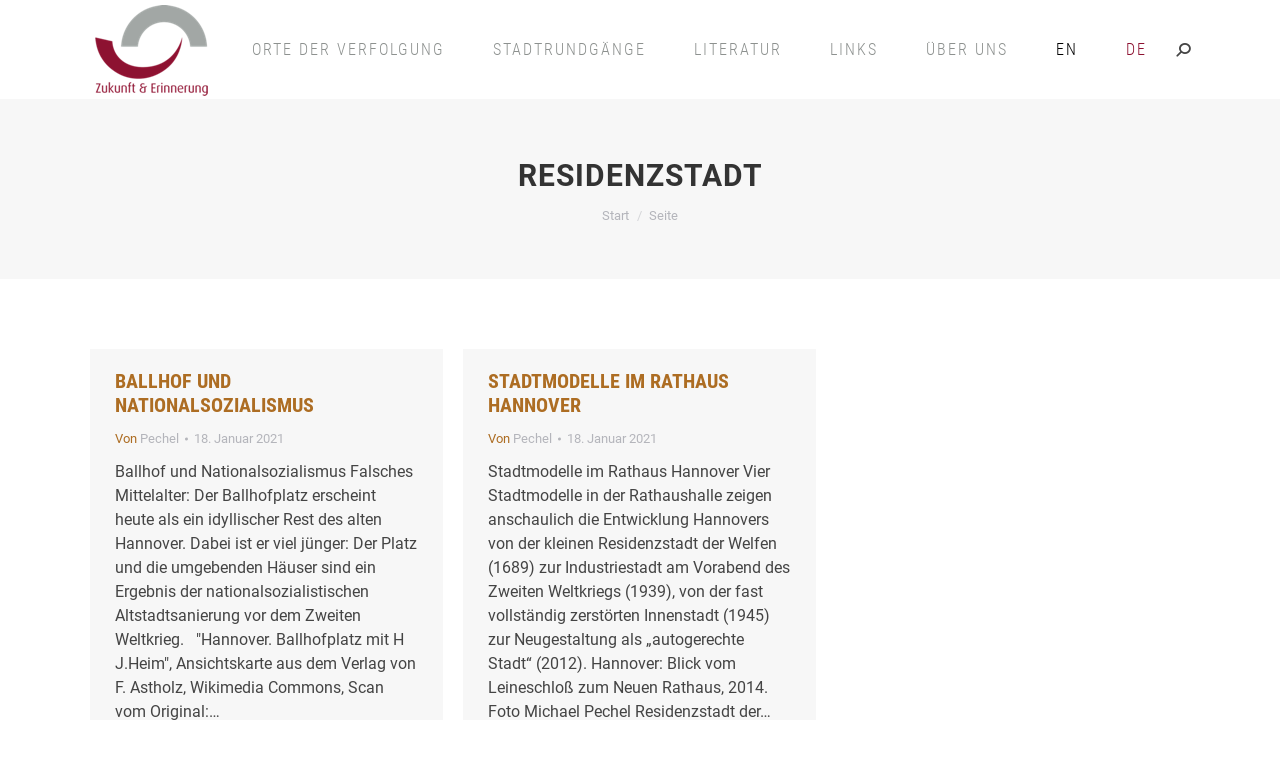

--- FILE ---
content_type: text/html; charset=UTF-8
request_url: https://zukunft-heisst-erinnern.de/tag/residenzstadt/
body_size: 17171
content:
<!DOCTYPE html>
<!--[if !(IE 6) | !(IE 7) | !(IE 8)  ]><!-->
<html lang="de-DE" class="no-js">
<!--<![endif]-->
<head>
	<meta charset="UTF-8" />
		<meta name="viewport" content="width=device-width, initial-scale=1, maximum-scale=1, user-scalable=0">
		<meta name="theme-color" content="#8d1231"/>	<link rel="profile" href="https://gmpg.org/xfn/11" />
	<meta name='robots' content='index, follow, max-image-preview:large, max-snippet:-1, max-video-preview:-1' />
	<style>img:is([sizes="auto" i], [sizes^="auto," i]) { contain-intrinsic-size: 3000px 1500px }</style>
	<link rel="alternate" hreflang="en" href="https://zukunft-heisst-erinnern.de/tag/residenzstadt-en/?lang=en" />
<link rel="alternate" hreflang="de" href="https://zukunft-heisst-erinnern.de/tag/residenzstadt/" />
<link rel="alternate" hreflang="x-default" href="https://zukunft-heisst-erinnern.de/tag/residenzstadt/" />

	<!-- This site is optimized with the Yoast SEO plugin v25.9 - https://yoast.com/wordpress/plugins/seo/ -->
	<title>Residenzstadt Archive - Zukunft heisst erinnern</title>
	<link rel="canonical" href="https://zukunft-heisst-erinnern.de/tag/residenzstadt/" />
	<meta property="og:locale" content="de_DE" />
	<meta property="og:type" content="article" />
	<meta property="og:title" content="Residenzstadt Archive - Zukunft heisst erinnern" />
	<meta property="og:url" content="https://zukunft-heisst-erinnern.de/tag/residenzstadt/" />
	<meta property="og:site_name" content="Zukunft heisst erinnern" />
	<meta name="twitter:card" content="summary_large_image" />
	<script type="application/ld+json" class="yoast-schema-graph">{"@context":"https://schema.org","@graph":[{"@type":"CollectionPage","@id":"https://zukunft-heisst-erinnern.de/tag/residenzstadt/","url":"https://zukunft-heisst-erinnern.de/tag/residenzstadt/","name":"Residenzstadt Archive - Zukunft heisst erinnern","isPartOf":{"@id":"https://zukunft-heisst-erinnern.de/#website"},"breadcrumb":{"@id":"https://zukunft-heisst-erinnern.de/tag/residenzstadt/#breadcrumb"},"inLanguage":"de"},{"@type":"BreadcrumbList","@id":"https://zukunft-heisst-erinnern.de/tag/residenzstadt/#breadcrumb","itemListElement":[{"@type":"ListItem","position":1,"name":"Startseite","item":"https://zukunft-heisst-erinnern.de/"},{"@type":"ListItem","position":2,"name":"Residenzstadt"}]},{"@type":"WebSite","@id":"https://zukunft-heisst-erinnern.de/#website","url":"https://zukunft-heisst-erinnern.de/","name":"Zukunft heisst erinnern","description":"Ein Rundgang zu Orten des Widerstands und der Verfolgung in Hannover","potentialAction":[{"@type":"SearchAction","target":{"@type":"EntryPoint","urlTemplate":"https://zukunft-heisst-erinnern.de/?s={search_term_string}"},"query-input":{"@type":"PropertyValueSpecification","valueRequired":true,"valueName":"search_term_string"}}],"inLanguage":"de"}]}</script>
	<!-- / Yoast SEO plugin. -->


<link rel='dns-prefetch' href='//maps.googleapis.com' />

<link rel="alternate" type="application/rss+xml" title="Zukunft heisst erinnern &raquo; Feed" href="https://zukunft-heisst-erinnern.de/feed/" />
<link rel="alternate" type="application/rss+xml" title="Zukunft heisst erinnern &raquo; Kommentar-Feed" href="https://zukunft-heisst-erinnern.de/comments/feed/" />
<link rel="alternate" type="application/rss+xml" title="Zukunft heisst erinnern &raquo; Residenzstadt Schlagwort-Feed" href="https://zukunft-heisst-erinnern.de/tag/residenzstadt/feed/" />
<script>
window._wpemojiSettings = {"baseUrl":"https:\/\/s.w.org\/images\/core\/emoji\/16.0.1\/72x72\/","ext":".png","svgUrl":"https:\/\/s.w.org\/images\/core\/emoji\/16.0.1\/svg\/","svgExt":".svg","source":{"concatemoji":"https:\/\/zukunft-heisst-erinnern.de\/wp-includes\/js\/wp-emoji-release.min.js?ver=6.8.3"}};
/*! This file is auto-generated */
!function(s,n){var o,i,e;function c(e){try{var t={supportTests:e,timestamp:(new Date).valueOf()};sessionStorage.setItem(o,JSON.stringify(t))}catch(e){}}function p(e,t,n){e.clearRect(0,0,e.canvas.width,e.canvas.height),e.fillText(t,0,0);var t=new Uint32Array(e.getImageData(0,0,e.canvas.width,e.canvas.height).data),a=(e.clearRect(0,0,e.canvas.width,e.canvas.height),e.fillText(n,0,0),new Uint32Array(e.getImageData(0,0,e.canvas.width,e.canvas.height).data));return t.every(function(e,t){return e===a[t]})}function u(e,t){e.clearRect(0,0,e.canvas.width,e.canvas.height),e.fillText(t,0,0);for(var n=e.getImageData(16,16,1,1),a=0;a<n.data.length;a++)if(0!==n.data[a])return!1;return!0}function f(e,t,n,a){switch(t){case"flag":return n(e,"\ud83c\udff3\ufe0f\u200d\u26a7\ufe0f","\ud83c\udff3\ufe0f\u200b\u26a7\ufe0f")?!1:!n(e,"\ud83c\udde8\ud83c\uddf6","\ud83c\udde8\u200b\ud83c\uddf6")&&!n(e,"\ud83c\udff4\udb40\udc67\udb40\udc62\udb40\udc65\udb40\udc6e\udb40\udc67\udb40\udc7f","\ud83c\udff4\u200b\udb40\udc67\u200b\udb40\udc62\u200b\udb40\udc65\u200b\udb40\udc6e\u200b\udb40\udc67\u200b\udb40\udc7f");case"emoji":return!a(e,"\ud83e\udedf")}return!1}function g(e,t,n,a){var r="undefined"!=typeof WorkerGlobalScope&&self instanceof WorkerGlobalScope?new OffscreenCanvas(300,150):s.createElement("canvas"),o=r.getContext("2d",{willReadFrequently:!0}),i=(o.textBaseline="top",o.font="600 32px Arial",{});return e.forEach(function(e){i[e]=t(o,e,n,a)}),i}function t(e){var t=s.createElement("script");t.src=e,t.defer=!0,s.head.appendChild(t)}"undefined"!=typeof Promise&&(o="wpEmojiSettingsSupports",i=["flag","emoji"],n.supports={everything:!0,everythingExceptFlag:!0},e=new Promise(function(e){s.addEventListener("DOMContentLoaded",e,{once:!0})}),new Promise(function(t){var n=function(){try{var e=JSON.parse(sessionStorage.getItem(o));if("object"==typeof e&&"number"==typeof e.timestamp&&(new Date).valueOf()<e.timestamp+604800&&"object"==typeof e.supportTests)return e.supportTests}catch(e){}return null}();if(!n){if("undefined"!=typeof Worker&&"undefined"!=typeof OffscreenCanvas&&"undefined"!=typeof URL&&URL.createObjectURL&&"undefined"!=typeof Blob)try{var e="postMessage("+g.toString()+"("+[JSON.stringify(i),f.toString(),p.toString(),u.toString()].join(",")+"));",a=new Blob([e],{type:"text/javascript"}),r=new Worker(URL.createObjectURL(a),{name:"wpTestEmojiSupports"});return void(r.onmessage=function(e){c(n=e.data),r.terminate(),t(n)})}catch(e){}c(n=g(i,f,p,u))}t(n)}).then(function(e){for(var t in e)n.supports[t]=e[t],n.supports.everything=n.supports.everything&&n.supports[t],"flag"!==t&&(n.supports.everythingExceptFlag=n.supports.everythingExceptFlag&&n.supports[t]);n.supports.everythingExceptFlag=n.supports.everythingExceptFlag&&!n.supports.flag,n.DOMReady=!1,n.readyCallback=function(){n.DOMReady=!0}}).then(function(){return e}).then(function(){var e;n.supports.everything||(n.readyCallback(),(e=n.source||{}).concatemoji?t(e.concatemoji):e.wpemoji&&e.twemoji&&(t(e.twemoji),t(e.wpemoji)))}))}((window,document),window._wpemojiSettings);
</script>
<style id='wp-emoji-styles-inline-css'>

	img.wp-smiley, img.emoji {
		display: inline !important;
		border: none !important;
		box-shadow: none !important;
		height: 1em !important;
		width: 1em !important;
		margin: 0 0.07em !important;
		vertical-align: -0.1em !important;
		background: none !important;
		padding: 0 !important;
	}
</style>
<style id='classic-theme-styles-inline-css'>
/*! This file is auto-generated */
.wp-block-button__link{color:#fff;background-color:#32373c;border-radius:9999px;box-shadow:none;text-decoration:none;padding:calc(.667em + 2px) calc(1.333em + 2px);font-size:1.125em}.wp-block-file__button{background:#32373c;color:#fff;text-decoration:none}
</style>
<style id='global-styles-inline-css'>
:root{--wp--preset--aspect-ratio--square: 1;--wp--preset--aspect-ratio--4-3: 4/3;--wp--preset--aspect-ratio--3-4: 3/4;--wp--preset--aspect-ratio--3-2: 3/2;--wp--preset--aspect-ratio--2-3: 2/3;--wp--preset--aspect-ratio--16-9: 16/9;--wp--preset--aspect-ratio--9-16: 9/16;--wp--preset--color--black: #000000;--wp--preset--color--cyan-bluish-gray: #abb8c3;--wp--preset--color--white: #FFF;--wp--preset--color--pale-pink: #f78da7;--wp--preset--color--vivid-red: #cf2e2e;--wp--preset--color--luminous-vivid-orange: #ff6900;--wp--preset--color--luminous-vivid-amber: #fcb900;--wp--preset--color--light-green-cyan: #7bdcb5;--wp--preset--color--vivid-green-cyan: #00d084;--wp--preset--color--pale-cyan-blue: #8ed1fc;--wp--preset--color--vivid-cyan-blue: #0693e3;--wp--preset--color--vivid-purple: #9b51e0;--wp--preset--color--accent: #8d1231;--wp--preset--color--dark-gray: #111;--wp--preset--color--light-gray: #767676;--wp--preset--gradient--vivid-cyan-blue-to-vivid-purple: linear-gradient(135deg,rgba(6,147,227,1) 0%,rgb(155,81,224) 100%);--wp--preset--gradient--light-green-cyan-to-vivid-green-cyan: linear-gradient(135deg,rgb(122,220,180) 0%,rgb(0,208,130) 100%);--wp--preset--gradient--luminous-vivid-amber-to-luminous-vivid-orange: linear-gradient(135deg,rgba(252,185,0,1) 0%,rgba(255,105,0,1) 100%);--wp--preset--gradient--luminous-vivid-orange-to-vivid-red: linear-gradient(135deg,rgba(255,105,0,1) 0%,rgb(207,46,46) 100%);--wp--preset--gradient--very-light-gray-to-cyan-bluish-gray: linear-gradient(135deg,rgb(238,238,238) 0%,rgb(169,184,195) 100%);--wp--preset--gradient--cool-to-warm-spectrum: linear-gradient(135deg,rgb(74,234,220) 0%,rgb(151,120,209) 20%,rgb(207,42,186) 40%,rgb(238,44,130) 60%,rgb(251,105,98) 80%,rgb(254,248,76) 100%);--wp--preset--gradient--blush-light-purple: linear-gradient(135deg,rgb(255,206,236) 0%,rgb(152,150,240) 100%);--wp--preset--gradient--blush-bordeaux: linear-gradient(135deg,rgb(254,205,165) 0%,rgb(254,45,45) 50%,rgb(107,0,62) 100%);--wp--preset--gradient--luminous-dusk: linear-gradient(135deg,rgb(255,203,112) 0%,rgb(199,81,192) 50%,rgb(65,88,208) 100%);--wp--preset--gradient--pale-ocean: linear-gradient(135deg,rgb(255,245,203) 0%,rgb(182,227,212) 50%,rgb(51,167,181) 100%);--wp--preset--gradient--electric-grass: linear-gradient(135deg,rgb(202,248,128) 0%,rgb(113,206,126) 100%);--wp--preset--gradient--midnight: linear-gradient(135deg,rgb(2,3,129) 0%,rgb(40,116,252) 100%);--wp--preset--font-size--small: 13px;--wp--preset--font-size--medium: 20px;--wp--preset--font-size--large: 36px;--wp--preset--font-size--x-large: 42px;--wp--preset--spacing--20: 0.44rem;--wp--preset--spacing--30: 0.67rem;--wp--preset--spacing--40: 1rem;--wp--preset--spacing--50: 1.5rem;--wp--preset--spacing--60: 2.25rem;--wp--preset--spacing--70: 3.38rem;--wp--preset--spacing--80: 5.06rem;--wp--preset--shadow--natural: 6px 6px 9px rgba(0, 0, 0, 0.2);--wp--preset--shadow--deep: 12px 12px 50px rgba(0, 0, 0, 0.4);--wp--preset--shadow--sharp: 6px 6px 0px rgba(0, 0, 0, 0.2);--wp--preset--shadow--outlined: 6px 6px 0px -3px rgba(255, 255, 255, 1), 6px 6px rgba(0, 0, 0, 1);--wp--preset--shadow--crisp: 6px 6px 0px rgba(0, 0, 0, 1);}:where(.is-layout-flex){gap: 0.5em;}:where(.is-layout-grid){gap: 0.5em;}body .is-layout-flex{display: flex;}.is-layout-flex{flex-wrap: wrap;align-items: center;}.is-layout-flex > :is(*, div){margin: 0;}body .is-layout-grid{display: grid;}.is-layout-grid > :is(*, div){margin: 0;}:where(.wp-block-columns.is-layout-flex){gap: 2em;}:where(.wp-block-columns.is-layout-grid){gap: 2em;}:where(.wp-block-post-template.is-layout-flex){gap: 1.25em;}:where(.wp-block-post-template.is-layout-grid){gap: 1.25em;}.has-black-color{color: var(--wp--preset--color--black) !important;}.has-cyan-bluish-gray-color{color: var(--wp--preset--color--cyan-bluish-gray) !important;}.has-white-color{color: var(--wp--preset--color--white) !important;}.has-pale-pink-color{color: var(--wp--preset--color--pale-pink) !important;}.has-vivid-red-color{color: var(--wp--preset--color--vivid-red) !important;}.has-luminous-vivid-orange-color{color: var(--wp--preset--color--luminous-vivid-orange) !important;}.has-luminous-vivid-amber-color{color: var(--wp--preset--color--luminous-vivid-amber) !important;}.has-light-green-cyan-color{color: var(--wp--preset--color--light-green-cyan) !important;}.has-vivid-green-cyan-color{color: var(--wp--preset--color--vivid-green-cyan) !important;}.has-pale-cyan-blue-color{color: var(--wp--preset--color--pale-cyan-blue) !important;}.has-vivid-cyan-blue-color{color: var(--wp--preset--color--vivid-cyan-blue) !important;}.has-vivid-purple-color{color: var(--wp--preset--color--vivid-purple) !important;}.has-black-background-color{background-color: var(--wp--preset--color--black) !important;}.has-cyan-bluish-gray-background-color{background-color: var(--wp--preset--color--cyan-bluish-gray) !important;}.has-white-background-color{background-color: var(--wp--preset--color--white) !important;}.has-pale-pink-background-color{background-color: var(--wp--preset--color--pale-pink) !important;}.has-vivid-red-background-color{background-color: var(--wp--preset--color--vivid-red) !important;}.has-luminous-vivid-orange-background-color{background-color: var(--wp--preset--color--luminous-vivid-orange) !important;}.has-luminous-vivid-amber-background-color{background-color: var(--wp--preset--color--luminous-vivid-amber) !important;}.has-light-green-cyan-background-color{background-color: var(--wp--preset--color--light-green-cyan) !important;}.has-vivid-green-cyan-background-color{background-color: var(--wp--preset--color--vivid-green-cyan) !important;}.has-pale-cyan-blue-background-color{background-color: var(--wp--preset--color--pale-cyan-blue) !important;}.has-vivid-cyan-blue-background-color{background-color: var(--wp--preset--color--vivid-cyan-blue) !important;}.has-vivid-purple-background-color{background-color: var(--wp--preset--color--vivid-purple) !important;}.has-black-border-color{border-color: var(--wp--preset--color--black) !important;}.has-cyan-bluish-gray-border-color{border-color: var(--wp--preset--color--cyan-bluish-gray) !important;}.has-white-border-color{border-color: var(--wp--preset--color--white) !important;}.has-pale-pink-border-color{border-color: var(--wp--preset--color--pale-pink) !important;}.has-vivid-red-border-color{border-color: var(--wp--preset--color--vivid-red) !important;}.has-luminous-vivid-orange-border-color{border-color: var(--wp--preset--color--luminous-vivid-orange) !important;}.has-luminous-vivid-amber-border-color{border-color: var(--wp--preset--color--luminous-vivid-amber) !important;}.has-light-green-cyan-border-color{border-color: var(--wp--preset--color--light-green-cyan) !important;}.has-vivid-green-cyan-border-color{border-color: var(--wp--preset--color--vivid-green-cyan) !important;}.has-pale-cyan-blue-border-color{border-color: var(--wp--preset--color--pale-cyan-blue) !important;}.has-vivid-cyan-blue-border-color{border-color: var(--wp--preset--color--vivid-cyan-blue) !important;}.has-vivid-purple-border-color{border-color: var(--wp--preset--color--vivid-purple) !important;}.has-vivid-cyan-blue-to-vivid-purple-gradient-background{background: var(--wp--preset--gradient--vivid-cyan-blue-to-vivid-purple) !important;}.has-light-green-cyan-to-vivid-green-cyan-gradient-background{background: var(--wp--preset--gradient--light-green-cyan-to-vivid-green-cyan) !important;}.has-luminous-vivid-amber-to-luminous-vivid-orange-gradient-background{background: var(--wp--preset--gradient--luminous-vivid-amber-to-luminous-vivid-orange) !important;}.has-luminous-vivid-orange-to-vivid-red-gradient-background{background: var(--wp--preset--gradient--luminous-vivid-orange-to-vivid-red) !important;}.has-very-light-gray-to-cyan-bluish-gray-gradient-background{background: var(--wp--preset--gradient--very-light-gray-to-cyan-bluish-gray) !important;}.has-cool-to-warm-spectrum-gradient-background{background: var(--wp--preset--gradient--cool-to-warm-spectrum) !important;}.has-blush-light-purple-gradient-background{background: var(--wp--preset--gradient--blush-light-purple) !important;}.has-blush-bordeaux-gradient-background{background: var(--wp--preset--gradient--blush-bordeaux) !important;}.has-luminous-dusk-gradient-background{background: var(--wp--preset--gradient--luminous-dusk) !important;}.has-pale-ocean-gradient-background{background: var(--wp--preset--gradient--pale-ocean) !important;}.has-electric-grass-gradient-background{background: var(--wp--preset--gradient--electric-grass) !important;}.has-midnight-gradient-background{background: var(--wp--preset--gradient--midnight) !important;}.has-small-font-size{font-size: var(--wp--preset--font-size--small) !important;}.has-medium-font-size{font-size: var(--wp--preset--font-size--medium) !important;}.has-large-font-size{font-size: var(--wp--preset--font-size--large) !important;}.has-x-large-font-size{font-size: var(--wp--preset--font-size--x-large) !important;}
:where(.wp-block-post-template.is-layout-flex){gap: 1.25em;}:where(.wp-block-post-template.is-layout-grid){gap: 1.25em;}
:where(.wp-block-columns.is-layout-flex){gap: 2em;}:where(.wp-block-columns.is-layout-grid){gap: 2em;}
:root :where(.wp-block-pullquote){font-size: 1.5em;line-height: 1.6;}
</style>
<link rel='stylesheet' id='contact-form-7-css' href='https://zukunft-heisst-erinnern.de/wp-content/plugins/contact-form-7/includes/css/styles.css?ver=6.1.1' media='all' />
<link rel='stylesheet' id='mapsmarkerpro-css' href='https://zukunft-heisst-erinnern.de/wp-content/plugins/maps-marker-pro/css/mapsmarkerpro.css?ver=4.31.1' media='all' />
<link rel='stylesheet' id='wpml-menu-item-0-css' href='https://zukunft-heisst-erinnern.de/wp-content/plugins/sitepress-multilingual-cms/templates/language-switchers/menu-item/style.min.css?ver=1' media='all' />
<style id='wpml-menu-item-0-inline-css'>
.wpml-ls-slot-2, .wpml-ls-slot-2 a, .wpml-ls-slot-2 a:visited{color:#000000;}.wpml-ls-slot-2:hover, .wpml-ls-slot-2:hover a, .wpml-ls-slot-2 a:hover{color:#8d1231;}.wpml-ls-slot-2.wpml-ls-current-language, .wpml-ls-slot-2.wpml-ls-current-language a, .wpml-ls-slot-2.wpml-ls-current-language a:visited{color:#8d1231;}
</style>
<link rel='stylesheet' id='the7-font-css' href='https://zukunft-heisst-erinnern.de/wp-content/themes/dt-the7/fonts/icomoon-the7-font/icomoon-the7-font.min.css?ver=12.5.0' media='all' />
<link rel='stylesheet' id='the7-awesome-fonts-css' href='https://zukunft-heisst-erinnern.de/wp-content/themes/dt-the7/fonts/FontAwesome/css/all.min.css?ver=12.5.0' media='all' />
<link rel='stylesheet' id='the7-awesome-fonts-back-css' href='https://zukunft-heisst-erinnern.de/wp-content/themes/dt-the7/fonts/FontAwesome/back-compat.min.css?ver=12.5.0' media='all' />
<link rel='stylesheet' id='the7-Defaults-css' href='https://zukunft-heisst-erinnern.de/wp-content/uploads/smile_fonts/Defaults/Defaults.css?ver=6.8.3' media='all' />
<link rel='stylesheet' id='borlabs-cookie-custom-css' href='https://zukunft-heisst-erinnern.de/wp-content/cache/borlabs-cookie/1/borlabs-cookie-1-de.css?ver=3.3.23-89' media='all' />
<link rel='stylesheet' id='js_composer_front-css' href='https://zukunft-heisst-erinnern.de/wp-content/plugins/js_composer/assets/css/js_composer.min.css?ver=8.6.1' media='all' />
<link rel='stylesheet' id='dt-web-fonts-css' href='//zukunft-heisst-erinnern.de/wp-content/uploads/omgf/dt-web-fonts/dt-web-fonts.css?ver=1666362018' media='all' />
<link rel='stylesheet' id='dt-main-css' href='https://zukunft-heisst-erinnern.de/wp-content/themes/dt-the7/css/main.min.css?ver=12.5.0' media='all' />
<link rel='stylesheet' id='the7-custom-scrollbar-css' href='https://zukunft-heisst-erinnern.de/wp-content/themes/dt-the7/lib/custom-scrollbar/custom-scrollbar.min.css?ver=12.5.0' media='all' />
<link rel='stylesheet' id='the7-wpbakery-css' href='https://zukunft-heisst-erinnern.de/wp-content/themes/dt-the7/css/wpbakery.min.css?ver=12.5.0' media='all' />
<link rel='stylesheet' id='the7-css-vars-css' href='https://zukunft-heisst-erinnern.de/wp-content/uploads/the7-css/css-vars.css?ver=659300d9fdbd' media='all' />
<link rel='stylesheet' id='dt-custom-css' href='https://zukunft-heisst-erinnern.de/wp-content/uploads/the7-css/custom.css?ver=659300d9fdbd' media='all' />
<link rel='stylesheet' id='dt-media-css' href='https://zukunft-heisst-erinnern.de/wp-content/uploads/the7-css/media.css?ver=659300d9fdbd' media='all' />
<link rel='stylesheet' id='the7-elements-css' href='https://zukunft-heisst-erinnern.de/wp-content/uploads/the7-css/post-type-dynamic.css?ver=659300d9fdbd' media='all' />
<link rel='stylesheet' id='style-css' href='https://zukunft-heisst-erinnern.de/wp-content/themes/dt-the7-child/style.css?ver=12.5.0' media='all' />
<link rel='stylesheet' id='ultimate-vc-addons-style-min-css' href='https://zukunft-heisst-erinnern.de/wp-content/plugins/Ultimate_VC_Addons/assets/min-css/ultimate.min.css?ver=3.21.1' media='all' />
<link rel='stylesheet' id='ultimate-vc-addons-icons-css' href='https://zukunft-heisst-erinnern.de/wp-content/plugins/Ultimate_VC_Addons/assets/css/icons.css?ver=3.21.1' media='all' />
<link rel='stylesheet' id='ultimate-vc-addons-vidcons-css' href='https://zukunft-heisst-erinnern.de/wp-content/plugins/Ultimate_VC_Addons/assets/fonts/vidcons.css?ver=3.21.1' media='all' />
<script src="https://zukunft-heisst-erinnern.de/wp-includes/js/jquery/jquery.min.js?ver=3.7.1" id="jquery-core-js"></script>
<script src="https://zukunft-heisst-erinnern.de/wp-includes/js/jquery/jquery-migrate.min.js?ver=3.4.1" id="jquery-migrate-js"></script>
<script id="wpml-cookie-js-extra">
var wpml_cookies = {"wp-wpml_current_language":{"value":"de","expires":1,"path":"\/"}};
var wpml_cookies = {"wp-wpml_current_language":{"value":"de","expires":1,"path":"\/"}};
</script>
<script src="https://zukunft-heisst-erinnern.de/wp-content/plugins/sitepress-multilingual-cms/res/js/cookies/language-cookie.js?ver=481990" id="wpml-cookie-js" defer data-wp-strategy="defer"></script>
<script src="//zukunft-heisst-erinnern.de/wp-content/plugins/revslider/sr6/assets/js/rbtools.min.js?ver=6.7.37" async id="tp-tools-js"></script>
<script src="//zukunft-heisst-erinnern.de/wp-content/plugins/revslider/sr6/assets/js/rs6.min.js?ver=6.7.37" async id="revmin-js"></script>
<script data-no-optimize="1" data-no-minify="1" data-cfasync="false" src="https://zukunft-heisst-erinnern.de/wp-content/cache/borlabs-cookie/1/borlabs-cookie-config-de.json.js?ver=3.3.23-114" id="borlabs-cookie-config-js"></script>
<script data-no-optimize="1" data-no-minify="1" data-cfasync="false" src="https://zukunft-heisst-erinnern.de/wp-content/plugins/borlabs-cookie/assets/javascript/borlabs-cookie-prioritize.min.js?ver=3.3.23" id="borlabs-cookie-prioritize-js"></script>
<script id="dt-above-fold-js-extra">
var dtLocal = {"themeUrl":"https:\/\/zukunft-heisst-erinnern.de\/wp-content\/themes\/dt-the7","passText":"Um diesen gesch\u00fctzten Eintrag anzusehen, geben Sie bitte das Passwort ein:","moreButtonText":{"loading":"Lade...","loadMore":"Mehr laden"},"postID":"6271","ajaxurl":"https:\/\/zukunft-heisst-erinnern.de\/wp-admin\/admin-ajax.php","REST":{"baseUrl":"https:\/\/zukunft-heisst-erinnern.de\/wp-json\/the7\/v1","endpoints":{"sendMail":"\/send-mail"}},"contactMessages":{"required":"One or more fields have an error. Please check and try again.","terms":"Please accept the privacy policy.","fillTheCaptchaError":"Please, fill the captcha."},"captchaSiteKey":"","ajaxNonce":"f59a7f342f","pageData":{"type":"archive","template":"archive","layout":"masonry"},"themeSettings":{"smoothScroll":"off","lazyLoading":false,"desktopHeader":{"height":99},"ToggleCaptionEnabled":"disabled","ToggleCaption":"Navigation","floatingHeader":{"showAfter":140,"showMenu":false,"height":60,"logo":{"showLogo":true,"html":"","url":"https:\/\/zukunft-heisst-erinnern.de\/"}},"topLine":{"floatingTopLine":{"logo":{"showLogo":false,"html":""}}},"mobileHeader":{"firstSwitchPoint":1050,"secondSwitchPoint":778,"firstSwitchPointHeight":80,"secondSwitchPointHeight":80,"mobileToggleCaptionEnabled":"disabled","mobileToggleCaption":"Menu"},"stickyMobileHeaderFirstSwitch":{"logo":{"html":"<img class=\" preload-me\" src=\"https:\/\/zukunft-heisst-erinnern.de\/wp-content\/uploads\/2015\/10\/logo_zukunfterinnerung-kl.png\" srcset=\"https:\/\/zukunft-heisst-erinnern.de\/wp-content\/uploads\/2015\/10\/logo_zukunfterinnerung-kl.png 124w\" width=\"124\" height=\"99\"   sizes=\"124px\" alt=\"Zukunft heisst erinnern\" \/>"}},"stickyMobileHeaderSecondSwitch":{"logo":{"html":"<img class=\" preload-me\" src=\"https:\/\/zukunft-heisst-erinnern.de\/wp-content\/uploads\/2015\/10\/logo_zukunfterinnerung-kl.png\" srcset=\"https:\/\/zukunft-heisst-erinnern.de\/wp-content\/uploads\/2015\/10\/logo_zukunfterinnerung-kl.png 124w\" width=\"124\" height=\"99\"   sizes=\"124px\" alt=\"Zukunft heisst erinnern\" \/>"}},"sidebar":{"switchPoint":990},"boxedWidth":"1340px"},"VCMobileScreenWidth":"768"};
var dtShare = {"shareButtonText":{"facebook":"Share on Facebook","twitter":"Share on X","pinterest":"Pin it","linkedin":"Share on Linkedin","whatsapp":"Share on Whatsapp"},"overlayOpacity":"85"};
</script>
<script src="https://zukunft-heisst-erinnern.de/wp-content/themes/dt-the7/js/above-the-fold.min.js?ver=12.5.0" id="dt-above-fold-js"></script>
<script src="https://zukunft-heisst-erinnern.de/wp-content/plugins/Ultimate_VC_Addons/assets/min-js/modernizr-custom.min.js?ver=3.21.1" id="ultimate-vc-addons-modernizr-js"></script>
<script src="https://zukunft-heisst-erinnern.de/wp-content/plugins/Ultimate_VC_Addons/assets/min-js/jquery-ui.min.js?ver=3.21.1" id="jquery_ui-js"></script>
<script src="https://maps.googleapis.com/maps/api/js" id="ultimate-vc-addons-googleapis-js"></script>
<script src="https://zukunft-heisst-erinnern.de/wp-includes/js/jquery/ui/core.min.js?ver=1.13.3" id="jquery-ui-core-js"></script>
<script src="https://zukunft-heisst-erinnern.de/wp-includes/js/jquery/ui/mouse.min.js?ver=1.13.3" id="jquery-ui-mouse-js"></script>
<script src="https://zukunft-heisst-erinnern.de/wp-includes/js/jquery/ui/slider.min.js?ver=1.13.3" id="jquery-ui-slider-js"></script>
<script src="https://zukunft-heisst-erinnern.de/wp-content/plugins/Ultimate_VC_Addons/assets/min-js/jquery-ui-labeledslider.min.js?ver=3.21.1" id="ultimate-vc-addons_range_tick-js"></script>
<script src="https://zukunft-heisst-erinnern.de/wp-content/plugins/Ultimate_VC_Addons/assets/min-js/ultimate.min.js?ver=3.21.1" id="ultimate-vc-addons-script-js"></script>
<script src="https://zukunft-heisst-erinnern.de/wp-content/plugins/Ultimate_VC_Addons/assets/min-js/modal-all.min.js?ver=3.21.1" id="ultimate-vc-addons-modal-all-js"></script>
<script src="https://zukunft-heisst-erinnern.de/wp-content/plugins/Ultimate_VC_Addons/assets/min-js/jparallax.min.js?ver=3.21.1" id="ultimate-vc-addons-jquery.shake-js"></script>
<script src="https://zukunft-heisst-erinnern.de/wp-content/plugins/Ultimate_VC_Addons/assets/min-js/vhparallax.min.js?ver=3.21.1" id="ultimate-vc-addons-jquery.vhparallax-js"></script>
<script src="https://zukunft-heisst-erinnern.de/wp-content/plugins/Ultimate_VC_Addons/assets/min-js/ultimate_bg.min.js?ver=3.21.1" id="ultimate-vc-addons-row-bg-js"></script>
<script src="https://zukunft-heisst-erinnern.de/wp-content/plugins/Ultimate_VC_Addons/assets/min-js/mb-YTPlayer.min.js?ver=3.21.1" id="ultimate-vc-addons-jquery.ytplayer-js"></script>
<script></script><link rel="https://api.w.org/" href="https://zukunft-heisst-erinnern.de/wp-json/" /><link rel="alternate" title="JSON" type="application/json" href="https://zukunft-heisst-erinnern.de/wp-json/wp/v2/tags/99" /><link rel="EditURI" type="application/rsd+xml" title="RSD" href="https://zukunft-heisst-erinnern.de/xmlrpc.php?rsd" />
<meta name="generator" content="WordPress 6.8.3" />
<meta name="generator" content="WPML ver:4.8.1 stt:1,3;" />
<style>.recentcomments a{display:inline !important;padding:0 !important;margin:0 !important;}</style><meta name="generator" content="Powered by WPBakery Page Builder - drag and drop page builder for WordPress."/>
<meta name="generator" content="Powered by Slider Revolution 6.7.37 - responsive, Mobile-Friendly Slider Plugin for WordPress with comfortable drag and drop interface." />
<link rel="icon" href="https://zukunft-heisst-erinnern.de/wp-content/uploads/2021/01/Icon16.jpg" type="image/jpeg" sizes="16x16"/><link rel="icon" href="https://zukunft-heisst-erinnern.de/wp-content/uploads/2021/01/Icon32.jpg" type="image/jpeg" sizes="32x32"/><link rel="apple-touch-icon" href="https://zukunft-heisst-erinnern.de/wp-content/uploads/2021/01/Icon60.jpg"><link rel="apple-touch-icon" sizes="76x76" href="https://zukunft-heisst-erinnern.de/wp-content/uploads/2021/01/Icon76.jpg"><link rel="apple-touch-icon" sizes="120x120" href="https://zukunft-heisst-erinnern.de/wp-content/uploads/2021/01/Icon120.jpg"><link rel="apple-touch-icon" sizes="152x152" href="https://zukunft-heisst-erinnern.de/wp-content/uploads/2021/01/Icon152.jpg"><script>function setREVStartSize(e){
			//window.requestAnimationFrame(function() {
				window.RSIW = window.RSIW===undefined ? window.innerWidth : window.RSIW;
				window.RSIH = window.RSIH===undefined ? window.innerHeight : window.RSIH;
				try {
					var pw = document.getElementById(e.c).parentNode.offsetWidth,
						newh;
					pw = pw===0 || isNaN(pw) || (e.l=="fullwidth" || e.layout=="fullwidth") ? window.RSIW : pw;
					e.tabw = e.tabw===undefined ? 0 : parseInt(e.tabw);
					e.thumbw = e.thumbw===undefined ? 0 : parseInt(e.thumbw);
					e.tabh = e.tabh===undefined ? 0 : parseInt(e.tabh);
					e.thumbh = e.thumbh===undefined ? 0 : parseInt(e.thumbh);
					e.tabhide = e.tabhide===undefined ? 0 : parseInt(e.tabhide);
					e.thumbhide = e.thumbhide===undefined ? 0 : parseInt(e.thumbhide);
					e.mh = e.mh===undefined || e.mh=="" || e.mh==="auto" ? 0 : parseInt(e.mh,0);
					if(e.layout==="fullscreen" || e.l==="fullscreen")
						newh = Math.max(e.mh,window.RSIH);
					else{
						e.gw = Array.isArray(e.gw) ? e.gw : [e.gw];
						for (var i in e.rl) if (e.gw[i]===undefined || e.gw[i]===0) e.gw[i] = e.gw[i-1];
						e.gh = e.el===undefined || e.el==="" || (Array.isArray(e.el) && e.el.length==0)? e.gh : e.el;
						e.gh = Array.isArray(e.gh) ? e.gh : [e.gh];
						for (var i in e.rl) if (e.gh[i]===undefined || e.gh[i]===0) e.gh[i] = e.gh[i-1];
											
						var nl = new Array(e.rl.length),
							ix = 0,
							sl;
						e.tabw = e.tabhide>=pw ? 0 : e.tabw;
						e.thumbw = e.thumbhide>=pw ? 0 : e.thumbw;
						e.tabh = e.tabhide>=pw ? 0 : e.tabh;
						e.thumbh = e.thumbhide>=pw ? 0 : e.thumbh;
						for (var i in e.rl) nl[i] = e.rl[i]<window.RSIW ? 0 : e.rl[i];
						sl = nl[0];
						for (var i in nl) if (sl>nl[i] && nl[i]>0) { sl = nl[i]; ix=i;}
						var m = pw>(e.gw[ix]+e.tabw+e.thumbw) ? 1 : (pw-(e.tabw+e.thumbw)) / (e.gw[ix]);
						newh =  (e.gh[ix] * m) + (e.tabh + e.thumbh);
					}
					var el = document.getElementById(e.c);
					if (el!==null && el) el.style.height = newh+"px";
					el = document.getElementById(e.c+"_wrapper");
					if (el!==null && el) {
						el.style.height = newh+"px";
						el.style.display = "block";
					}
				} catch(e){
					console.log("Failure at Presize of Slider:" + e)
				}
			//});
		  };</script>
<noscript><style> .wpb_animate_when_almost_visible { opacity: 1; }</style></noscript><style id='the7-custom-inline-css' type='text/css'>
/* Reihenfolge ändern - erst der rechte Conrtainer 
 @media all and (max-width: 767px) {
   .divcontainerfirst {
      order: -1;
   }
}
*/

/* Lighbox BU etwas breiter */
.pswp__caption__center {
    max-width: 480px;
}
/* Lighbox ohne Bildnamen */
.pswp__caption h5 {
    display: none;
}

/* Marker Popup Text kleiner*/
h6{
	font: normal 12px / 14px "Roboto", Helvetica, Arial, Verdana, sans-serif;
}

/* Bild im Marker Popup auf der Karte */
.maps-marker-pro .mmp-list-popup img, .maps-marker-pro .mmp-popup img {
    max-width: 100px;
    height: 100px;
}

/* Höhhe Popup auf der Karte festlegen */
.leaflet-popup-content-wrapper, .leaflet-popup-tip {
     min-height: 130px;
}

/* Ebenen Lyer zur Kartenauswahl weg */
.leaflet-right .leaflet-control {
	display: none;
}

/* Textauszug weiß */
.textauszug {
	color: #ffffff;
}


@media only screen and (max-width: 480px) {
    h2  {
    letter-spacing: 2px;
   }
	.wf-container {
	  font: normal 300 16px / 20px "Roboto", Helvetica, Arial, Verdana, sans-serif;
		}
	.vc_btn3-container {
    margin-bottom: 0px;
}
.textauszug {
	font: normal 300 16px / 20px "Roboto", Helvetica, Arial, Verdana, sans-serif;
}
	
	
}


</style>
</head>
<body id="the7-body" class="archive tag tag-residenzstadt tag-99 wp-embed-responsive wp-theme-dt-the7 wp-child-theme-dt-the7-child the7-core-ver-2.7.12 layout-masonry description-under-image dt-responsive-on right-mobile-menu-close-icon ouside-menu-close-icon mobile-hamburger-close-bg-enable mobile-hamburger-close-bg-hover-enable  fade-medium-mobile-menu-close-icon fade-medium-menu-close-icon srcset-enabled btn-flat custom-btn-color custom-btn-hover-color floating-mobile-menu-icon top-header first-switch-logo-left first-switch-menu-right second-switch-logo-left second-switch-menu-right right-mobile-menu layzr-loading-on no-avatars popup-message-style the7-ver-12.5.0 dt-fa-compatibility wpb-js-composer js-comp-ver-8.6.1 vc_responsive">
<!-- The7 12.5.0 -->

<div id="page" >
	<a class="skip-link screen-reader-text" href="#content">Zum Inhalt springen</a>

<div class="masthead inline-header right widgets full-height shadow-mobile-header-decoration small-mobile-menu-icon dt-parent-menu-clickable show-sub-menu-on-hover"  role="banner">

	<div class="top-bar line-content top-bar-empty top-bar-line-hide">
	<div class="top-bar-bg" ></div>
	<div class="mini-widgets left-widgets"></div><div class="mini-widgets right-widgets"></div></div>

	<header class="header-bar">

		<div class="branding">
	<div id="site-title" class="assistive-text">Zukunft heisst erinnern</div>
	<div id="site-description" class="assistive-text">Ein Rundgang zu Orten des Widerstands und der Verfolgung in Hannover</div>
	<a class="" href="https://zukunft-heisst-erinnern.de/"><img class=" preload-me" src="https://zukunft-heisst-erinnern.de/wp-content/uploads/2015/10/logo_zukunfterinnerung-kl.png" srcset="https://zukunft-heisst-erinnern.de/wp-content/uploads/2015/10/logo_zukunfterinnerung-kl.png 124w" width="124" height="99"   sizes="124px" alt="Zukunft heisst erinnern" /></a></div>

		<ul id="primary-menu" class="main-nav outside-item-remove-margin"><li class="menu-item menu-item-type-post_type menu-item-object-page menu-item-773 first depth-0"><a href='https://zukunft-heisst-erinnern.de/orte-der-verfolgung/' data-level='1'><span class="menu-item-text"><span class="menu-text">Orte der Verfolgung</span></span></a></li> <li class="menu-item menu-item-type-post_type menu-item-object-page menu-item-3672 depth-0"><a href='https://zukunft-heisst-erinnern.de/stadtrundgaenge/' data-level='1'><span class="menu-item-text"><span class="menu-text">Stadtrundgänge</span></span></a></li> <li class="menu-item menu-item-type-post_type menu-item-object-page menu-item-1026 depth-0"><a href='https://zukunft-heisst-erinnern.de/literatur/' data-level='1'><span class="menu-item-text"><span class="menu-text">Literatur</span></span></a></li> <li class="menu-item menu-item-type-post_type menu-item-object-page menu-item-2186 depth-0"><a href='https://zukunft-heisst-erinnern.de/links/' data-level='1'><span class="menu-item-text"><span class="menu-text">Links</span></span></a></li> <li class="menu-item menu-item-type-post_type menu-item-object-page menu-item-2128 depth-0"><a href='https://zukunft-heisst-erinnern.de/ueber-uns-2/' data-level='1'><span class="menu-item-text"><span class="menu-text">Über uns</span></span></a></li> <li class="menu-item wpml-ls-slot-2 wpml-ls-item wpml-ls-item-en wpml-ls-menu-item wpml-ls-first-item menu-item-type-wpml_ls_menu_item menu-item-object-wpml_ls_menu_item menu-item-wpml-ls-2-en depth-0"><a href='https://zukunft-heisst-erinnern.de/tag/residenzstadt-en/?lang=en' title='Wechseln zu EN' data-level='1' aria-label='Wechseln zu EN' role='menuitem'><span class="menu-item-text"><span class="menu-text"><span class="wpml-ls-display">EN</span></span></span></a></li> <li class="menu-item wpml-ls-slot-2 wpml-ls-item wpml-ls-item-de wpml-ls-current-language wpml-ls-menu-item wpml-ls-last-item menu-item-type-wpml_ls_menu_item menu-item-object-wpml_ls_menu_item menu-item-wpml-ls-2-de last depth-0"><a href='https://zukunft-heisst-erinnern.de/tag/residenzstadt/' title='Wechseln zu DE' data-level='1' aria-label='Wechseln zu DE' role='menuitem'><span class="menu-item-text"><span class="menu-text"><span class="wpml-ls-display">DE</span></span></span></a></li> </ul>
		<div class="mini-widgets"><div class="mini-search show-on-desktop near-logo-first-switch near-logo-second-switch popup-search custom-icon"><form class="searchform mini-widget-searchform" role="search" method="get" action="https://zukunft-heisst-erinnern.de/">

	<div class="screen-reader-text">Search:</div>

	
		<a href="" class="submit text-disable"><i class=" mw-icon the7-mw-icon-search-bold"></i></a>
		<div class="popup-search-wrap">
			<input type="text" aria-label="Search" class="field searchform-s" name="s" value="" placeholder="Text eingeben und Enter drücken" title="Search form"/>
			<a href="" class="search-icon"><i class="the7-mw-icon-search"></i></a>
		</div>

	<input type="hidden" name="lang" value="de"/>		<input type="submit" class="assistive-text searchsubmit" value="Los!"/>
</form>
</div></div>
	</header>

</div>
<div role="navigation" aria-label="Main Menu" class="dt-mobile-header mobile-menu-show-divider">
	<div class="dt-close-mobile-menu-icon" aria-label="Close" role="button" tabindex="0"><div class="close-line-wrap"><span class="close-line"></span><span class="close-line"></span><span class="close-line"></span></div></div>	<ul id="mobile-menu" class="mobile-main-nav">
		<li class="menu-item menu-item-type-post_type menu-item-object-page menu-item-773 first depth-0"><a href='https://zukunft-heisst-erinnern.de/orte-der-verfolgung/' data-level='1'><span class="menu-item-text"><span class="menu-text">Orte der Verfolgung</span></span></a></li> <li class="menu-item menu-item-type-post_type menu-item-object-page menu-item-3672 depth-0"><a href='https://zukunft-heisst-erinnern.de/stadtrundgaenge/' data-level='1'><span class="menu-item-text"><span class="menu-text">Stadtrundgänge</span></span></a></li> <li class="menu-item menu-item-type-post_type menu-item-object-page menu-item-1026 depth-0"><a href='https://zukunft-heisst-erinnern.de/literatur/' data-level='1'><span class="menu-item-text"><span class="menu-text">Literatur</span></span></a></li> <li class="menu-item menu-item-type-post_type menu-item-object-page menu-item-2186 depth-0"><a href='https://zukunft-heisst-erinnern.de/links/' data-level='1'><span class="menu-item-text"><span class="menu-text">Links</span></span></a></li> <li class="menu-item menu-item-type-post_type menu-item-object-page menu-item-2128 depth-0"><a href='https://zukunft-heisst-erinnern.de/ueber-uns-2/' data-level='1'><span class="menu-item-text"><span class="menu-text">Über uns</span></span></a></li> <li class="menu-item wpml-ls-slot-2 wpml-ls-item wpml-ls-item-en wpml-ls-menu-item wpml-ls-first-item menu-item-type-wpml_ls_menu_item menu-item-object-wpml_ls_menu_item menu-item-wpml-ls-2-en depth-0"><a href='https://zukunft-heisst-erinnern.de/tag/residenzstadt-en/?lang=en' title='Wechseln zu EN' data-level='1' aria-label='Wechseln zu EN' role='menuitem'><span class="menu-item-text"><span class="menu-text"><span class="wpml-ls-display">EN</span></span></span></a></li> <li class="menu-item wpml-ls-slot-2 wpml-ls-item wpml-ls-item-de wpml-ls-current-language wpml-ls-menu-item wpml-ls-last-item menu-item-type-wpml_ls_menu_item menu-item-object-wpml_ls_menu_item menu-item-wpml-ls-2-de last depth-0"><a href='https://zukunft-heisst-erinnern.de/tag/residenzstadt/' title='Wechseln zu DE' data-level='1' aria-label='Wechseln zu DE' role='menuitem'><span class="menu-item-text"><span class="menu-text"><span class="wpml-ls-display">DE</span></span></span></a></li> 	</ul>
	<div class='mobile-mini-widgets-in-menu'></div>
</div>

		<div class="page-title title-center solid-bg breadcrumbs-mobile-off page-title-responsive-enabled">
			<div class="wf-wrap">

				<div class="page-title-head hgroup"><h1 ><span>Residenzstadt</span></h1></div><div class="page-title-breadcrumbs"><div class="assistive-text">Sie befinden sich hier:</div><ol class="breadcrumbs text-small" itemscope itemtype="https://schema.org/BreadcrumbList"><li itemprop="itemListElement" itemscope itemtype="https://schema.org/ListItem"><a itemprop="item" href="https://zukunft-heisst-erinnern.de/" title="Start"><span itemprop="name">Start</span></a><meta itemprop="position" content="1" /></li><li class="current" itemprop="itemListElement" itemscope itemtype="https://schema.org/ListItem"><span itemprop="name">Seite</span><meta itemprop="position" content="2" /></li></ol></div>			</div>
		</div>

		

<div id="main" class="sidebar-none sidebar-divider-vertical">

	
	<div class="main-gradient"></div>
	<div class="wf-wrap">
	<div class="wf-container-main">

	

	<!-- Content -->
	<div id="content" class="content" role="main">

		<div class="wf-container loading-effect-fade-in iso-container bg-under-post description-under-image content-align-left" data-padding="10px" data-cur-page="1" data-width="320px" data-columns="3">
<div class="wf-cell iso-item" data-post-id="6271" data-date="2021-01-18T15:30:10+01:00" data-name="Ballhof und Nationalsozialismus">
	<article class="post no-img post-6271 page type-page status-publish hentry category-orte tag-altstadtsanierung tag-ballhof tag-ballhofplatz tag-bdm tag-bombenkrieg tag-bund-deutscher-maedchen tag-erinnerunskultur-hannover tag-gedaechtnis tag-historisches-lernen tag-hitler-jugend tag-hj tag-karl-elkart tag-mitmachen-oder-standhalten tag-ns-zeit tag-propaganda tag-residenzstadt bg-on fullwidth-img description-off">

		
		<div class="blog-content wf-td">
			<h3 class="entry-title"><a href="https://zukunft-heisst-erinnern.de/orte-der-verfolgung/ballhof/" title="Ballhof und Nationalsozialismus" rel="bookmark">Ballhof und Nationalsozialismus</a></h3>

			<div class="entry-meta"><a class="author vcard" href="https://zukunft-heisst-erinnern.de/author/pechel/" title="Zeige alle Beiträge von Pechel" rel="author">Von <span class="fn">Pechel</span></a><a href="javascript:void(0);" title="15:30" class="data-link" rel="bookmark"><time class="entry-date updated" datetime="2021-01-18T15:30:10+01:00">18. Januar 2021</time></a></div><p>Ballhof und Nationalsozialismus Falsches Mittelalter: Der Ballhofplatz erscheint heute als ein idyllischer Rest des alten Hannover. Dabei ist er viel jünger: Der Platz und die umgebenden Häuser sind ein Ergebnis der nationalsozialistischen Altstadtsanierung vor dem Zweiten Weltkrieg.   &quot;Hannover. Ballhofplatz mit H J.Heim&quot;, Ansichtskarte aus dem Verlag von F. Astholz, Wikimedia Commons, Scan vom Original:&hellip;</p>

		</div>

	</article>

</div>
<div class="wf-cell iso-item" data-post-id="6225" data-date="2021-01-18T13:46:30+01:00" data-name="Stadtmodelle im Rathaus Hannover">
	<article class="post no-img post-6225 page type-page status-publish hentry category-orte tag-autogerechte-stadt tag-bombenkrieg tag-erinnern tag-erinnerunskultur-hannover tag-gedaechtnis tag-hannover tag-historisches-lernen tag-holocaust tag-juden tag-nationalsozialismus tag-neue-synagoge tag-neues-rathaus tag-novemberpogrom tag-ns-zeit tag-residenzstadt tag-stadtmodelle tag-stadtrundgang tag-zeitzentrum-zivilcourage tag-zerstoerug tag-zukunft bg-on fullwidth-img description-off">

		
		<div class="blog-content wf-td">
			<h3 class="entry-title"><a href="https://zukunft-heisst-erinnern.de/orte-der-verfolgung/neues-rathaus/" title="Stadtmodelle im Rathaus Hannover" rel="bookmark">Stadtmodelle im Rathaus Hannover</a></h3>

			<div class="entry-meta"><a class="author vcard" href="https://zukunft-heisst-erinnern.de/author/pechel/" title="Zeige alle Beiträge von Pechel" rel="author">Von <span class="fn">Pechel</span></a><a href="javascript:void(0);" title="13:46" class="data-link" rel="bookmark"><time class="entry-date updated" datetime="2021-01-18T13:46:30+01:00">18. Januar 2021</time></a></div><p>Stadtmodelle im Rathaus Hannover Vier Stadtmodelle in der Rathaushalle zeigen anschaulich die Entwicklung Hannovers von der kleinen Residenzstadt der Welfen (1689) zur Industriestadt am Vorabend des Zweiten Weltkriegs (1939), von der fast vollständig zerstörten Innenstadt (1945) zur Neugestaltung als &#8222;autogerechte Stadt&#8220; (2012). Hannover: Blick vom Leineschloß zum Neuen Rathaus, 2014. Foto Michael Pechel Residenzstadt der&hellip;</p>

		</div>

	</article>

</div></div>
	</div><!-- #content -->

	

			</div><!-- .wf-container -->
		</div><!-- .wf-wrap -->

	
	</div><!-- #main -->

	


	<!-- !Footer -->
	<footer id="footer" class="footer solid-bg">

		
<!-- !Bottom-bar -->
<div id="bottom-bar" class="solid-bg logo-left" role="contentinfo">
    <div class="wf-wrap">
        <div class="wf-container-bottom">

			
                <div class="wf-float-left">

					<a href="http://zukunft-heisst-erinnern.de/impressum/">Impressum</a>  |  <a href="http://zukunft-heisst-erinnern.de/datenschutz/">Datenschutz</a>
                </div>

			
            <div class="wf-float-right">

				<div class="bottom-text-block"><span class="borlabs-cookie-open-dialog-preferences " data-borlabs-cookie-title="Cookie Einstellungen" data-borlabs-cookie-type="link" ></span>
</div>
            </div>

        </div><!-- .wf-container-bottom -->
    </div><!-- .wf-wrap -->
</div><!-- #bottom-bar -->
	</footer><!-- #footer -->

<a href="#" class="scroll-top"><svg version="1.1" id="Layer_1" xmlns="http://www.w3.org/2000/svg" xmlns:xlink="http://www.w3.org/1999/xlink" x="0px" y="0px"
	 viewBox="0 0 16 16" style="enable-background:new 0 0 16 16;" xml:space="preserve">
<path d="M11.7,6.3l-3-3C8.5,3.1,8.3,3,8,3c0,0,0,0,0,0C7.7,3,7.5,3.1,7.3,3.3l-3,3c-0.4,0.4-0.4,1,0,1.4c0.4,0.4,1,0.4,1.4,0L7,6.4
	V12c0,0.6,0.4,1,1,1s1-0.4,1-1V6.4l1.3,1.3c0.4,0.4,1,0.4,1.4,0C11.9,7.5,12,7.3,12,7S11.9,6.5,11.7,6.3z"/>
</svg><span class="screen-reader-text">Go to Top</span></a>

</div><!-- #page -->


		<script>
			window.RS_MODULES = window.RS_MODULES || {};
			window.RS_MODULES.modules = window.RS_MODULES.modules || {};
			window.RS_MODULES.waiting = window.RS_MODULES.waiting || [];
			window.RS_MODULES.defered = false;
			window.RS_MODULES.moduleWaiting = window.RS_MODULES.moduleWaiting || {};
			window.RS_MODULES.type = 'compiled';
		</script>
		<script type="speculationrules">
{"prefetch":[{"source":"document","where":{"and":[{"href_matches":"\/*"},{"not":{"href_matches":["\/wp-*.php","\/wp-admin\/*","\/wp-content\/uploads\/*","\/wp-content\/*","\/wp-content\/plugins\/*","\/wp-content\/themes\/dt-the7-child\/*","\/wp-content\/themes\/dt-the7\/*","\/*\\?(.+)"]}},{"not":{"selector_matches":"a[rel~=\"nofollow\"]"}},{"not":{"selector_matches":".no-prefetch, .no-prefetch a"}}]},"eagerness":"conservative"}]}
</script>
<script type="module" src="https://zukunft-heisst-erinnern.de/wp-content/plugins/borlabs-cookie/assets/javascript/borlabs-cookie.min.js?ver=3.3.23" id="borlabs-cookie-core-js-module" data-cfasync="false" data-no-minify="1" data-no-optimize="1"></script>
<!--googleoff: all--><div data-nosnippet data-borlabs-cookie-consent-required='true' id='BorlabsCookieBox'></div><div id='BorlabsCookieWidget' class='brlbs-cmpnt-container'></div><!--googleon: all--><script type="text/html" id="wpb-modifications"> window.wpbCustomElement = 1; </script><link rel='stylesheet' id='rs-plugin-settings-css' href='//zukunft-heisst-erinnern.de/wp-content/plugins/revslider/sr6/assets/css/rs6.css?ver=6.7.37' media='all' />
<style id='rs-plugin-settings-inline-css'>
.tp-caption a{color:#ff7302;text-shadow:none;-webkit-transition:all 0.2s ease-out;-moz-transition:all 0.2s ease-out;-o-transition:all 0.2s ease-out;-ms-transition:all 0.2s ease-out}.tp-caption a:hover{color:#ffa902}.tp-caption a{color:#ff7302;text-shadow:none;-webkit-transition:all 0.2s ease-out;-moz-transition:all 0.2s ease-out;-o-transition:all 0.2s ease-out;-ms-transition:all 0.2s ease-out}.tp-caption a:hover{color:#ffa902}@font-face{font-family:'Open Sans'; font-style:normal; font-weight:300; src:local('Open Sans Light'),local('OpenSans-Light'),url(http://fonts.gstatic.com/s/opensans/v13/DXI1ORHCpsQm3Vp6mXoaTRUOjZSKWg4xBWp_C_qQx0o.woff2) format('woff2'),url(http://fonts.gstatic.com/s/opensans/v13/DXI1ORHCpsQm3Vp6mXoaTRa1RVmPjeKy21_GQJaLlJI.woff) format('woff')}@font-face{font-family:'Open Sans'; font-style:normal; font-weight:400; src:local('Open Sans'),local('OpenSans'),url(http://fonts.gstatic.com/s/opensans/v13/u-WUoqrET9fUeobQW7jkRVtXRa8TVwTICgirnJhmVJw.woff2) format('woff2'),url(http://fonts.gstatic.com/s/opensans/v13/u-WUoqrET9fUeobQW7jkRT8E0i7KZn-EPnyo3HZu7kw.woff) format('woff')}@font-face{font-family:'Open Sans'; font-style:normal; font-weight:600; src:local('Open Sans Semibold'),local('OpenSans-Semibold'),url(http://fonts.gstatic.com/s/opensans/v13/MTP_ySUJH_bn48VBG8sNShUOjZSKWg4xBWp_C_qQx0o.woff2) format('woff2'),url(http://fonts.gstatic.com/s/opensans/v13/MTP_ySUJH_bn48VBG8sNSha1RVmPjeKy21_GQJaLlJI.woff) format('woff')}@font-face{font-family:'Open Sans'; font-style:italic; font-weight:300; src:local('Open Sans Light Italic'),local('OpenSansLight-Italic'),url(http://fonts.gstatic.com/s/opensans/v13/PRmiXeptR36kaC0GEAetxo05NJhCxBV64hQBJiatqx0.woff2) format('woff2'),url(http://fonts.gstatic.com/s/opensans/v13/PRmiXeptR36kaC0GEAetxrsuoFAk0leveMLeqYtnfAY.woff) format('woff')}@font-face{font-family:'Open Sans'; font-style:italic; font-weight:400; src:local('Open Sans Italic'),local('OpenSans-Italic'),url(http://fonts.gstatic.com/s/opensans/v13/xjAJXh38I15wypJXxuGMBqg5eI2G47JWe0-AuFtD150.woff2) format('woff2'),url(http://fonts.gstatic.com/s/opensans/v13/xjAJXh38I15wypJXxuGMBtIh4imgI8P11RFo6YPCPC0.woff) format('woff')}@font-face{font-family:'Open Sans'; font-style:italic; font-weight:600; src:local('Open Sans Semibold Italic'),local('OpenSans-SemiboldItalic'),url(http://fonts.gstatic.com/s/opensans/v13/PRmiXeptR36kaC0GEAetxt5wBDjbAC_0C3a56xIGvxo.woff2) format('woff2'),url(http://fonts.gstatic.com/s/opensans/v13/PRmiXeptR36kaC0GEAetxmWeb5PoA5ztb49yLyUzH1A.woff) format('woff')}
</style>
<script src="https://zukunft-heisst-erinnern.de/wp-content/themes/dt-the7/js/main.min.js?ver=12.5.0" id="dt-main-js"></script>
<script src="https://zukunft-heisst-erinnern.de/wp-includes/js/dist/hooks.min.js?ver=4d63a3d491d11ffd8ac6" id="wp-hooks-js"></script>
<script src="https://zukunft-heisst-erinnern.de/wp-includes/js/dist/i18n.min.js?ver=5e580eb46a90c2b997e6" id="wp-i18n-js"></script>
<script id="wp-i18n-js-after">
wp.i18n.setLocaleData( { 'text direction\u0004ltr': [ 'ltr' ] } );
</script>
<script src="https://zukunft-heisst-erinnern.de/wp-content/plugins/contact-form-7/includes/swv/js/index.js?ver=6.1.1" id="swv-js"></script>
<script id="contact-form-7-js-translations">
( function( domain, translations ) {
	var localeData = translations.locale_data[ domain ] || translations.locale_data.messages;
	localeData[""].domain = domain;
	wp.i18n.setLocaleData( localeData, domain );
} )( "contact-form-7", {"translation-revision-date":"2025-09-28 13:56:19+0000","generator":"GlotPress\/4.0.1","domain":"messages","locale_data":{"messages":{"":{"domain":"messages","plural-forms":"nplurals=2; plural=n != 1;","lang":"de"},"This contact form is placed in the wrong place.":["Dieses Kontaktformular wurde an der falschen Stelle platziert."],"Error:":["Fehler:"]}},"comment":{"reference":"includes\/js\/index.js"}} );
</script>
<script id="contact-form-7-js-before">
var wpcf7 = {
    "api": {
        "root": "https:\/\/zukunft-heisst-erinnern.de\/wp-json\/",
        "namespace": "contact-form-7\/v1"
    }
};
</script>
<script src="https://zukunft-heisst-erinnern.de/wp-content/plugins/contact-form-7/includes/js/index.js?ver=6.1.1" id="contact-form-7-js"></script>
<script src="https://zukunft-heisst-erinnern.de/wp-content/themes/dt-the7/js/legacy.min.js?ver=12.5.0" id="dt-legacy-js"></script>
<script src="https://zukunft-heisst-erinnern.de/wp-content/themes/dt-the7/lib/jquery-mousewheel/jquery-mousewheel.min.js?ver=12.5.0" id="jquery-mousewheel-js"></script>
<script src="https://zukunft-heisst-erinnern.de/wp-content/themes/dt-the7/lib/custom-scrollbar/custom-scrollbar.min.js?ver=12.5.0" id="the7-custom-scrollbar-js"></script>
<script src="https://zukunft-heisst-erinnern.de/wp-includes/js/imagesloaded.min.js?ver=5.0.0" id="imagesloaded-js"></script>
<script src="https://zukunft-heisst-erinnern.de/wp-includes/js/masonry.min.js?ver=4.2.2" id="masonry-js"></script>
<script src="https://zukunft-heisst-erinnern.de/wp-content/plugins/js_composer/assets/js/dist/js_composer_front.min.js?ver=8.6.1" id="wpb_composer_front_js-js"></script>
<script id="mapsmarkerpro-js-extra">
var mmpVars = {"baseUrl":"https:\/\/zukunft-heisst-erinnern.de\/","slug":"maps","apiUrl":"https:\/\/zukunft-heisst-erinnern.de\/maps\/","adminUrl":"https:\/\/zukunft-heisst-erinnern.de\/wp-admin\/","ajaxurl":"https:\/\/zukunft-heisst-erinnern.de\/wp-admin\/admin-ajax.php","pluginUrl":"https:\/\/zukunft-heisst-erinnern.de\/wp-content\/plugins\/maps-marker-pro\/","iconsUrl":"https:\/\/zukunft-heisst-erinnern.de\/wp-content\/uploads\/maps-marker-pro\/icons\/","language":"de","dateFormat":"j. F Y","timeFormat":"G:i","isAdmin":""};
var mmpL10n = {"api":{"editMap":"Karte bearbeiten","editMarker":"Marker bearbeiten","dir":"Wegbeschreibung berechnen","fs":"Standalone-Karte im Vollbild-Modus \u00f6ffnen","geoJson":"Als GeoJSON exportieren","kml":"Export als KML","geoRss":"Als GeoJSON exportieren","share":"Teilen","copy":"Kopieren"},"control":{"geocodingTitle":"Standort finden","geocodingError":"Geokodierungsfehler","zoomIn":"Vergr\u00f6\u00dfern","zoomOut":"Verkleinern","fullscreenFalse":"Vollbild anzeigen","fullscreenTrue":"Vollbild verlassen","reset":"Kartenansicht zur\u00fccksetzen","locateTitle":"Meinen Standort anzeigen","locateMetersUnit":"Meter","locateFeetUnit":"Fu\u00df","locatePopup":"Aktueller Standort innerhalb von {distance} {unit} um diesen Punkt","locateOutsideMapBoundsMsg":"Der aktuelle Standort befindet sich au\u00dferhalb der Grenzen der Karte","locateError":"Fehler bei der Geolokalisierung","locateErrorUnknown":"Die Geolokalisierung ist aus einem unbekannten Grund fehlgeschlagen","locateErrorDenied":"Zugriff auf die Geolokalisierung wurde verweigert","locateErrorUnavailable":"Geolokalisierung ist nicht verf\u00fcgbar","locateErrorTimeout":"Zeit\u00fcberschreitung bei der Geolokalisierung","measureOn":"Messungen anschalten","measureOff":"Messungen abschalten","measureIn":"In","measureOut":"Out","measureClear":"Messungen zur\u00fccksetzen","measureFinish":"Klicke auf <b>Linie abschlie\u00dfen<\/b>","measureDelete":"Dr\u00fccke die SHIFT-Taste und klicke auf <b>Punkt l\u00f6schen<\/b>","measureMove":"Klicken und ziehen um <b>den Punkt zu bewegen<\/b>","measureResume":"Dr\u00fccke die STRG-Taste und klicke auf <b>Linie weiterf\u00fchren<\/b>","measureAdd":"Dr\u00fccke die STRG-Taste und klicke auf <b>Punkt hinzuf\u00fcgen<\/b>","measureChangeUnits":"Einheiten \u00e4ndern","measureMeters":"Meter","measureMiles":"Meilen","measureNauticalMiles":"nautische Meilen","filtersAll":"alles","filtersNone":"nichts","minimapHideText":"Minimap verstecken","minimapShowText":"Minimap anzeigen"},"popup":{"directions":"Routenplaner"},"list":{"id":"Marker ID","name":"Markername","address":"Adresse","distance":"Distanz","icon":"Icon","publish":"Ver\u00f6ffentlicht","modified":"Aktualisiert","custom":"Benutzerdefiniert","noResults":"Keine Ergebnisse","oneResult":"Ein Ergebnis","results":"Ergebnisse","search":"Marker durchsuchen","location":"Standort finden","locationError":"Geokodierungsfehler","noLimit":"Keine Begrenzung"},"interaction":{"gestureTouch":"Verwende zwei Finger, um die Karte zu bewegen","gestureScroll":"Verwende STRG + ROLLEN um auf der Karte zu zoomen","gestureScrollMac":"Verwende \u2318 + SCROLLEN, um auf der Karte zu zoomen"},"gpx":{"loadingError":"GPX Ladefehler","loadingErrorMsg":"Die GPX Datei konnte nicht geladen werden. Bitte kontaktiere den Seitenbetreiber.","metaName":"Routenname","metaStart":"Start","metaEnd":"Ende","metaTotal":"Dauer","metaMoving":"Bewegungszeit","metaDistance":"Distanz","metaPace":"Geschwindigkeit","metaHeartRate":"Herzfrequenz","metaElevation":"H\u00f6he","metaDownload":"GPX-Datei herunterladen","noElevationData":"Keine H\u00f6hendaten verf\u00fcgbar"}};
</script>
<script src="https://zukunft-heisst-erinnern.de/wp-content/plugins/maps-marker-pro/js/mapsmarkerpro.js?ver=4.31.1" id="mapsmarkerpro-js"></script>
<script></script>		<script>
			var mapsMarkerPro = {};
							mapsMarkerPro['2505f798'] = {"uid":"2505f798","type":"marker","id":"","lazy":false,"marker":7};
							mapsMarkerPro['fe4addae'] = {"uid":"fe4addae","type":"marker","id":"","lazy":false,"marker":10};
						if (document.readyState !== 'loading') {
				MapsMarkerPro.init();
			} else {
				document.addEventListener('DOMContentLoaded', function() {
					if (typeof MapsMarkerPro !== 'undefined') {
						MapsMarkerPro.init();
					} else {
						window.addEventListener('load', function() {
							MapsMarkerPro.init();
						});
					}
				});
			}
		</script>
		
<div class="pswp" tabindex="-1" role="dialog" aria-hidden="true">
	<div class="pswp__bg"></div>
	<div class="pswp__scroll-wrap">
		<div class="pswp__container">
			<div class="pswp__item"></div>
			<div class="pswp__item"></div>
			<div class="pswp__item"></div>
		</div>
		<div class="pswp__ui pswp__ui--hidden">
			<div class="pswp__top-bar">
				<div class="pswp__counter"></div>
				<button class="pswp__button pswp__button--close" title="Close (Esc)" aria-label="Close (Esc)"></button>
				<button class="pswp__button pswp__button--share" title="Share" aria-label="Share"></button>
				<button class="pswp__button pswp__button--fs" title="Toggle fullscreen" aria-label="Toggle fullscreen"></button>
				<button class="pswp__button pswp__button--zoom" title="Zoom in/out" aria-label="Zoom in/out"></button>
				<div class="pswp__preloader">
					<div class="pswp__preloader__icn">
						<div class="pswp__preloader__cut">
							<div class="pswp__preloader__donut"></div>
						</div>
					</div>
				</div>
			</div>
			<div class="pswp__share-modal pswp__share-modal--hidden pswp__single-tap">
				<div class="pswp__share-tooltip"></div> 
			</div>
			<button class="pswp__button pswp__button--arrow--left" title="Previous (arrow left)" aria-label="Previous (arrow left)">
			</button>
			<button class="pswp__button pswp__button--arrow--right" title="Next (arrow right)" aria-label="Next (arrow right)">
			</button>
			<div class="pswp__caption">
				<div class="pswp__caption__center"></div>
			</div>
		</div>
	</div>
</div>
</body>
</html>


--- FILE ---
content_type: text/css
request_url: https://zukunft-heisst-erinnern.de/wp-content/themes/dt-the7-child/style.css?ver=12.5.0
body_size: 4927
content:
/*
Theme Name: the7dtchild
Author: Dream-Theme
Author URI: http://dream-theme.com/
Description: The7 is perfectly scalable, performance and SEO optimized, responsive, retina ready multipurpose WordPress theme. It will fit every site – big or small. From huge corporate portals to studio or personal sites – The7 will become a great foundation for your next project!
Version: 1.0.0
License: This WordPress theme is comprised of two parts: (1) The PHP code and integrated HTML are licensed under the GPL license as is WordPress itself.  You will find a copy of the license text in the same directory as this text file. Or you can read it here: http://wordpress.org/about/gpl/ (2) All other parts of the theme including, but not limited to the CSS code, images, and design are licensed according to the license purchased. Read about licensing details here: http://themeforest.net/licenses/regular_extended
Template: dt-the7
*/

/*Main nav*/
.main-nav .menu-item .menu-item-text .menu-text {
    letter-spacing: 2px;
}

/*Content*/
h1 {
    letter-spacing: 1px;
}

h2,
h4 {
    letter-spacing: 4px;
}

h3 {
    letter-spacing: 3px;
}

h5,
h6 {
    letter-spacing: 2px;
}

a {
    text-decoration: none;
    -o-transition: color 0.3s ease, border-color 0.3s ease, background-color 0.3s ease, opacity 0.3s ease;
    -webkit-transition: color 0.3s ease, border-color 0.3s ease, background-color 0.3s ease, opacity 0.3s ease;
    -moz-transition: color 0.3s ease, border-color 0.3s ease, background-color 0.3s ease, opacity 0.3s ease;
    transition: color 0.3s ease, border-color 0.3s ease, background-color 0.3s ease, opacity 0.3s ease;
}

a:hover {
    color: #2d2d2d;
}

#main a{
	color: #ad6d23;
}

.faq .wpb_content_element .wpb_accordion_header {
    padding-top: 0 !important;
    border-top: none !important;    
}

.wpb_accordion .wpb_accordion_section {
    border-bottom: 1px solid #ddd;
}

#page .wpb_accordion .wpb_accordion_section h3 {
    margin-top: 0;
}

#page .wpb_accordion .wpb_accordion_section h3 a {
padding: 20px 0;
    text-transform: uppercase;
    letter-spacing: 3px;
    font-size: 15px;
    font-family: Roboto Condensed;
    font-weight: 400;
}

#page .wpb_accordion .wpb_accordion_section .wpb_accordion_content {
    padding-bottom: 35px;
}

#page .wpb_accordion .wpb_accordion_section .wpb_accordion_header > a:before {
    background-color: #c5a47e;
    border-radius: 50%;
    width: 24px;
    height: 24px;
    margin-top: -13px;
}

#page .wpb_accordion .wpb_accordion_section .wpb_accordion_header > a:after {
    color: #ffffff;
    width: 24px;
    height: 24px;
    text-align: center;
    margin-bottom: -23px;
    right: -2px; 
}


#page .wpb_accordion .wpb_accordion_section .ui-accordion-header-active > a:after {
    top: 48%;
}

#page .wpb_accordion .wpb_accordion_section .wpb_accordion_header > a:hover:before {
    opacity: 0.8;
}

/*Maps list*/

#page .lmm-listmarkers table {
    padding: 5px;
}

@media screen and (min-width: 1050px) {
#page .lmm-listmarkers tbody {
    display: grid;
    grid-template-columns: repeat(3, 33%);
    grid-auto-rows: max-content;
    grid-column-gap: 10px;
    grid-row-gap: 10px;
    padding: 10px 15px;
}
}

@media screen and (min-width: 768px) and (max-width: 1049px) {
#page .lmm-listmarkers tbody {
    display: grid;
    grid-template-columns: repeat(2, 50%);
    grid-auto-rows: max-content;
    grid-column-gap: 10px;
    grid-row-gap: 10px;
    padding: 10px 15px;
}
}

@media screen and (max-width: 767px) {
#page .lmm-listmarkers tbody {
    display: grid;
    grid-template-columns: 100%;
    grid-auto-rows: max-content;
    grid-column-gap: 10px;
    grid-row-gap: 10px;
    padding: 10px 15px;
}
}

#page .lmm-listmarkers td {
    border: none !important;
}

#page .lmm-listmarkers tbody .lmm-listmarkers-icon {
    background-color: #ccc;
}

#page .lmm-listmarkers tbody .lmm-listmarkers-popuptext {
    background-color: #ddd;
}

#page .lmm-listmarkers tr {
    display: grid;
    grid-template-columns: auto 1fr;
}

#page .lmm-listmarkers tbody .lmm-listmarkers-popuptext .lmm-listmarkers-markername a {
    color: #93243f !important;
    text-decoration: none;
    font-size: 80%;
}

#page .lmm-listmarkers tbody .lmm-listmarkers-popuptext .lmm-listmarkers-popuptext-only h6 {
    margin-bottom: 20px;
}

#page .lmm-listmarkers tbody .lmm-listmarkers-popuptext .lmm-listmarkers-popuptext-only h6 a {
    color: rgb(61, 61, 61);
    font-weight: 500;
}

#page .lmm-listmarkers tbody .lmm-listmarkers-popuptext .lmm-listmarkers-popuptext-only h6 a:hover {
    color: rgba(61, 61, 61, 0.8);
}

.mmp-list-header{
	display: none!important;
}

.maps-marker-pro .leaflet-popup-content{
	margin: 18px!important;
}

#bottom-bar{
	display: none;
}
#footer.solid-bg{
	background-color:var(--the7-title-color);
}
#footer a{
	color: white;
}
.social-icons{
  list-style: none;
  display: flex;
}
.social-icons li{
  margin: 0 0.5rem;
}
.social-icons svg{
  width: 30px;
  height: 30px;
}

.social-icons path{
	fill: white;
}